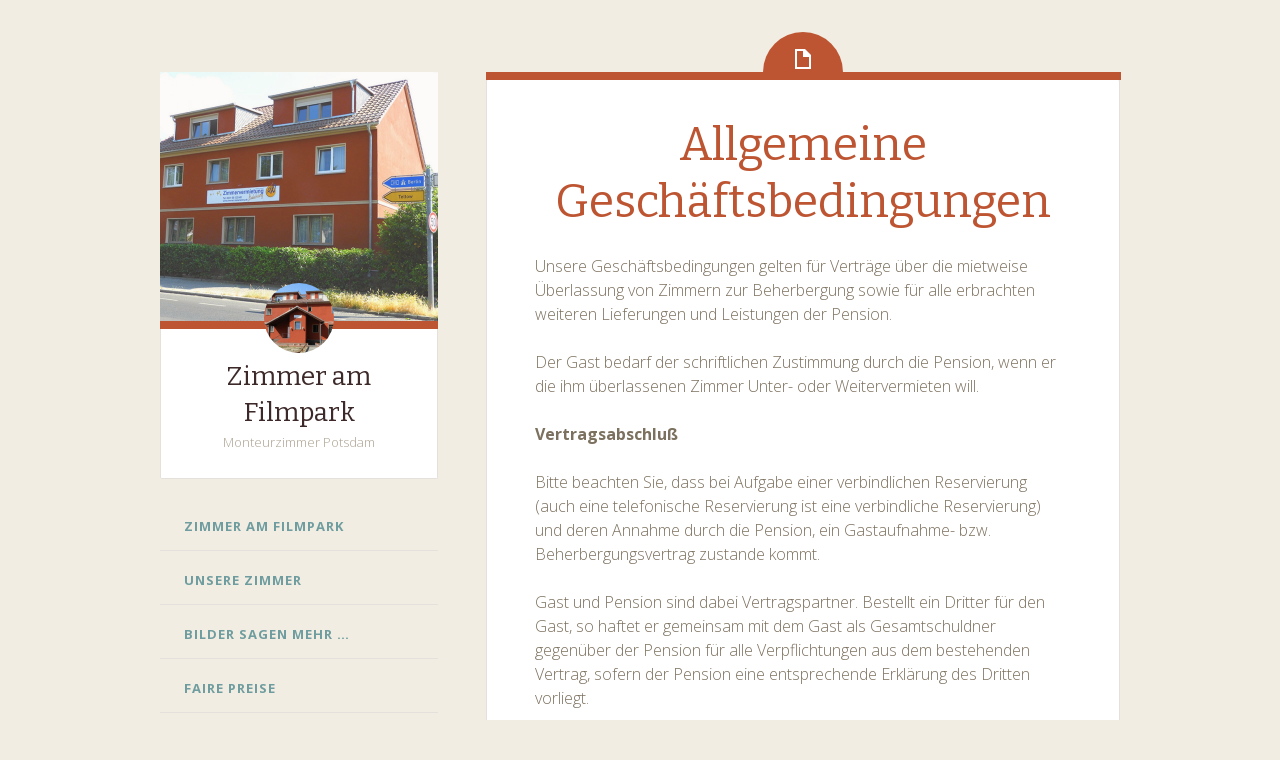

--- FILE ---
content_type: text/html; charset=UTF-8
request_url: https://www.zimmer-am-filmpark.de/impressum/allgemeine-geschaeftsbedingungen/
body_size: 9735
content:
<!DOCTYPE html>
<html lang="de">
<head>
<meta charset="UTF-8">
<meta name="viewport" content="width=device-width, initial-scale=1">
<title>Allgemeine Geschäftsbedingungen - Zimmer am Filmpark</title>
<link rel="profile" href="http://gmpg.org/xfn/11">
<link rel="pingback" href="https://www.zimmer-am-filmpark.de/xmlrpc.php">


<!-- MapPress Easy Google Maps Version:2.89.11 (https://www.mappresspro.com) -->

	  <meta name='robots' content='index, follow, max-image-preview:large, max-snippet:-1, max-video-preview:-1' />

	<!-- This site is optimized with the Yoast SEO plugin v22.4 - https://yoast.com/wordpress/plugins/seo/ -->
	<link rel="canonical" href="https://www.zimmer-am-filmpark.de/impressum/allgemeine-geschaeftsbedingungen/" />
	<meta property="og:locale" content="de_DE" />
	<meta property="og:type" content="article" />
	<meta property="og:title" content="Allgemeine Geschäftsbedingungen - Zimmer am Filmpark" />
	<meta property="og:description" content="Unsere Geschäftsbedingungen gelten für Verträge über die mietweise Überlassung von Zimmern zur Beherbergung sowie für alle erbrachten weiteren Lieferungen und Leistungen der Pension. Der Gast bedarf der schriftlichen Zustimmung durch die Pension, wenn er die ihm überlassenen Zimmer Unter- oder Weitervermieten will. Vertragsabschluß Bitte beachten Sie, dass bei Aufgabe einer verbindlichen Reservierung (auch eine telefonische [&hellip;]" />
	<meta property="og:url" content="https://www.zimmer-am-filmpark.de/impressum/allgemeine-geschaeftsbedingungen/" />
	<meta property="og:site_name" content="Zimmer am Filmpark" />
	<meta name="twitter:card" content="summary_large_image" />
	<meta name="twitter:label1" content="Geschätzte Lesezeit" />
	<meta name="twitter:data1" content="3 Minuten" />
	<script type="application/ld+json" class="yoast-schema-graph">{"@context":"https://schema.org","@graph":[{"@type":"WebPage","@id":"https://www.zimmer-am-filmpark.de/impressum/allgemeine-geschaeftsbedingungen/","url":"https://www.zimmer-am-filmpark.de/impressum/allgemeine-geschaeftsbedingungen/","name":"Allgemeine Geschäftsbedingungen - Zimmer am Filmpark","isPartOf":{"@id":"https://www.zimmer-am-filmpark.de/#website"},"datePublished":"2015-04-14T12:47:57+00:00","dateModified":"2015-04-14T12:47:57+00:00","breadcrumb":{"@id":"https://www.zimmer-am-filmpark.de/impressum/allgemeine-geschaeftsbedingungen/#breadcrumb"},"inLanguage":"de","potentialAction":[{"@type":"ReadAction","target":["https://www.zimmer-am-filmpark.de/impressum/allgemeine-geschaeftsbedingungen/"]}]},{"@type":"BreadcrumbList","@id":"https://www.zimmer-am-filmpark.de/impressum/allgemeine-geschaeftsbedingungen/#breadcrumb","itemListElement":[{"@type":"ListItem","position":1,"name":"Home","item":"https://www.zimmer-am-filmpark.de/"},{"@type":"ListItem","position":2,"name":"Impressum","item":"https://www.zimmer-am-filmpark.de/impressum/"},{"@type":"ListItem","position":3,"name":"Allgemeine Geschäftsbedingungen"}]},{"@type":"WebSite","@id":"https://www.zimmer-am-filmpark.de/#website","url":"https://www.zimmer-am-filmpark.de/","name":"Zimmer am Filmpark","description":"Monteurzimmer Potsdam","potentialAction":[{"@type":"SearchAction","target":{"@type":"EntryPoint","urlTemplate":"https://www.zimmer-am-filmpark.de/?s={search_term_string}"},"query-input":"required name=search_term_string"}],"inLanguage":"de"}]}</script>
	<!-- / Yoast SEO plugin. -->


<link rel="alternate" type="application/rss+xml" title="Zimmer am Filmpark &raquo; Feed" href="https://www.zimmer-am-filmpark.de/feed/" />
<script type="text/javascript">
/* <![CDATA[ */
window._wpemojiSettings = {"baseUrl":"https:\/\/s.w.org\/images\/core\/emoji\/15.0.3\/72x72\/","ext":".png","svgUrl":"https:\/\/s.w.org\/images\/core\/emoji\/15.0.3\/svg\/","svgExt":".svg","source":{"concatemoji":"https:\/\/www.zimmer-am-filmpark.de\/wp-includes\/js\/wp-emoji-release.min.js?ver=6.5.7"}};
/*! This file is auto-generated */
!function(i,n){var o,s,e;function c(e){try{var t={supportTests:e,timestamp:(new Date).valueOf()};sessionStorage.setItem(o,JSON.stringify(t))}catch(e){}}function p(e,t,n){e.clearRect(0,0,e.canvas.width,e.canvas.height),e.fillText(t,0,0);var t=new Uint32Array(e.getImageData(0,0,e.canvas.width,e.canvas.height).data),r=(e.clearRect(0,0,e.canvas.width,e.canvas.height),e.fillText(n,0,0),new Uint32Array(e.getImageData(0,0,e.canvas.width,e.canvas.height).data));return t.every(function(e,t){return e===r[t]})}function u(e,t,n){switch(t){case"flag":return n(e,"\ud83c\udff3\ufe0f\u200d\u26a7\ufe0f","\ud83c\udff3\ufe0f\u200b\u26a7\ufe0f")?!1:!n(e,"\ud83c\uddfa\ud83c\uddf3","\ud83c\uddfa\u200b\ud83c\uddf3")&&!n(e,"\ud83c\udff4\udb40\udc67\udb40\udc62\udb40\udc65\udb40\udc6e\udb40\udc67\udb40\udc7f","\ud83c\udff4\u200b\udb40\udc67\u200b\udb40\udc62\u200b\udb40\udc65\u200b\udb40\udc6e\u200b\udb40\udc67\u200b\udb40\udc7f");case"emoji":return!n(e,"\ud83d\udc26\u200d\u2b1b","\ud83d\udc26\u200b\u2b1b")}return!1}function f(e,t,n){var r="undefined"!=typeof WorkerGlobalScope&&self instanceof WorkerGlobalScope?new OffscreenCanvas(300,150):i.createElement("canvas"),a=r.getContext("2d",{willReadFrequently:!0}),o=(a.textBaseline="top",a.font="600 32px Arial",{});return e.forEach(function(e){o[e]=t(a,e,n)}),o}function t(e){var t=i.createElement("script");t.src=e,t.defer=!0,i.head.appendChild(t)}"undefined"!=typeof Promise&&(o="wpEmojiSettingsSupports",s=["flag","emoji"],n.supports={everything:!0,everythingExceptFlag:!0},e=new Promise(function(e){i.addEventListener("DOMContentLoaded",e,{once:!0})}),new Promise(function(t){var n=function(){try{var e=JSON.parse(sessionStorage.getItem(o));if("object"==typeof e&&"number"==typeof e.timestamp&&(new Date).valueOf()<e.timestamp+604800&&"object"==typeof e.supportTests)return e.supportTests}catch(e){}return null}();if(!n){if("undefined"!=typeof Worker&&"undefined"!=typeof OffscreenCanvas&&"undefined"!=typeof URL&&URL.createObjectURL&&"undefined"!=typeof Blob)try{var e="postMessage("+f.toString()+"("+[JSON.stringify(s),u.toString(),p.toString()].join(",")+"));",r=new Blob([e],{type:"text/javascript"}),a=new Worker(URL.createObjectURL(r),{name:"wpTestEmojiSupports"});return void(a.onmessage=function(e){c(n=e.data),a.terminate(),t(n)})}catch(e){}c(n=f(s,u,p))}t(n)}).then(function(e){for(var t in e)n.supports[t]=e[t],n.supports.everything=n.supports.everything&&n.supports[t],"flag"!==t&&(n.supports.everythingExceptFlag=n.supports.everythingExceptFlag&&n.supports[t]);n.supports.everythingExceptFlag=n.supports.everythingExceptFlag&&!n.supports.flag,n.DOMReady=!1,n.readyCallback=function(){n.DOMReady=!0}}).then(function(){return e}).then(function(){var e;n.supports.everything||(n.readyCallback(),(e=n.source||{}).concatemoji?t(e.concatemoji):e.wpemoji&&e.twemoji&&(t(e.twemoji),t(e.wpemoji)))}))}((window,document),window._wpemojiSettings);
/* ]]> */
</script>
<link rel='stylesheet' id='twb-open-sans-css' href='https://www.zimmer-am-filmpark.de/wp-content/uploads/fonts/a0836a10dcd59be781fc406e184a2f31/font.css?v=1689143714' type='text/css' media='all' />
<link rel='stylesheet' id='twbbwg-global-css' href='https://www.zimmer-am-filmpark.de/wp-content/plugins/photo-gallery/booster/assets/css/global.css?ver=1.0.0' type='text/css' media='all' />
<style id='wp-emoji-styles-inline-css' type='text/css'>

	img.wp-smiley, img.emoji {
		display: inline !important;
		border: none !important;
		box-shadow: none !important;
		height: 1em !important;
		width: 1em !important;
		margin: 0 0.07em !important;
		vertical-align: -0.1em !important;
		background: none !important;
		padding: 0 !important;
	}
</style>
<link rel='stylesheet' id='wp-block-library-css' href='https://www.zimmer-am-filmpark.de/wp-includes/css/dist/block-library/style.min.css?ver=6.5.7' type='text/css' media='all' />
<link rel='stylesheet' id='mappress-leaflet-css' href='https://www.zimmer-am-filmpark.de/wp-content/plugins/mappress-google-maps-for-wordpress/lib/leaflet/leaflet.css?ver=1.7.1' type='text/css' media='all' />
<link rel='stylesheet' id='mappress-css' href='https://www.zimmer-am-filmpark.de/wp-content/plugins/mappress-google-maps-for-wordpress/css/mappress.css?ver=2.89.11' type='text/css' media='all' />
<style id='classic-theme-styles-inline-css' type='text/css'>
/*! This file is auto-generated */
.wp-block-button__link{color:#fff;background-color:#32373c;border-radius:9999px;box-shadow:none;text-decoration:none;padding:calc(.667em + 2px) calc(1.333em + 2px);font-size:1.125em}.wp-block-file__button{background:#32373c;color:#fff;text-decoration:none}
</style>
<style id='global-styles-inline-css' type='text/css'>
body{--wp--preset--color--black: #000000;--wp--preset--color--cyan-bluish-gray: #abb8c3;--wp--preset--color--white: #ffffff;--wp--preset--color--pale-pink: #f78da7;--wp--preset--color--vivid-red: #cf2e2e;--wp--preset--color--luminous-vivid-orange: #ff6900;--wp--preset--color--luminous-vivid-amber: #fcb900;--wp--preset--color--light-green-cyan: #7bdcb5;--wp--preset--color--vivid-green-cyan: #00d084;--wp--preset--color--pale-cyan-blue: #8ed1fc;--wp--preset--color--vivid-cyan-blue: #0693e3;--wp--preset--color--vivid-purple: #9b51e0;--wp--preset--gradient--vivid-cyan-blue-to-vivid-purple: linear-gradient(135deg,rgba(6,147,227,1) 0%,rgb(155,81,224) 100%);--wp--preset--gradient--light-green-cyan-to-vivid-green-cyan: linear-gradient(135deg,rgb(122,220,180) 0%,rgb(0,208,130) 100%);--wp--preset--gradient--luminous-vivid-amber-to-luminous-vivid-orange: linear-gradient(135deg,rgba(252,185,0,1) 0%,rgba(255,105,0,1) 100%);--wp--preset--gradient--luminous-vivid-orange-to-vivid-red: linear-gradient(135deg,rgba(255,105,0,1) 0%,rgb(207,46,46) 100%);--wp--preset--gradient--very-light-gray-to-cyan-bluish-gray: linear-gradient(135deg,rgb(238,238,238) 0%,rgb(169,184,195) 100%);--wp--preset--gradient--cool-to-warm-spectrum: linear-gradient(135deg,rgb(74,234,220) 0%,rgb(151,120,209) 20%,rgb(207,42,186) 40%,rgb(238,44,130) 60%,rgb(251,105,98) 80%,rgb(254,248,76) 100%);--wp--preset--gradient--blush-light-purple: linear-gradient(135deg,rgb(255,206,236) 0%,rgb(152,150,240) 100%);--wp--preset--gradient--blush-bordeaux: linear-gradient(135deg,rgb(254,205,165) 0%,rgb(254,45,45) 50%,rgb(107,0,62) 100%);--wp--preset--gradient--luminous-dusk: linear-gradient(135deg,rgb(255,203,112) 0%,rgb(199,81,192) 50%,rgb(65,88,208) 100%);--wp--preset--gradient--pale-ocean: linear-gradient(135deg,rgb(255,245,203) 0%,rgb(182,227,212) 50%,rgb(51,167,181) 100%);--wp--preset--gradient--electric-grass: linear-gradient(135deg,rgb(202,248,128) 0%,rgb(113,206,126) 100%);--wp--preset--gradient--midnight: linear-gradient(135deg,rgb(2,3,129) 0%,rgb(40,116,252) 100%);--wp--preset--font-size--small: 13px;--wp--preset--font-size--medium: 20px;--wp--preset--font-size--large: 36px;--wp--preset--font-size--x-large: 42px;--wp--preset--spacing--20: 0.44rem;--wp--preset--spacing--30: 0.67rem;--wp--preset--spacing--40: 1rem;--wp--preset--spacing--50: 1.5rem;--wp--preset--spacing--60: 2.25rem;--wp--preset--spacing--70: 3.38rem;--wp--preset--spacing--80: 5.06rem;--wp--preset--shadow--natural: 6px 6px 9px rgba(0, 0, 0, 0.2);--wp--preset--shadow--deep: 12px 12px 50px rgba(0, 0, 0, 0.4);--wp--preset--shadow--sharp: 6px 6px 0px rgba(0, 0, 0, 0.2);--wp--preset--shadow--outlined: 6px 6px 0px -3px rgba(255, 255, 255, 1), 6px 6px rgba(0, 0, 0, 1);--wp--preset--shadow--crisp: 6px 6px 0px rgba(0, 0, 0, 1);}:where(.is-layout-flex){gap: 0.5em;}:where(.is-layout-grid){gap: 0.5em;}body .is-layout-flex{display: flex;}body .is-layout-flex{flex-wrap: wrap;align-items: center;}body .is-layout-flex > *{margin: 0;}body .is-layout-grid{display: grid;}body .is-layout-grid > *{margin: 0;}:where(.wp-block-columns.is-layout-flex){gap: 2em;}:where(.wp-block-columns.is-layout-grid){gap: 2em;}:where(.wp-block-post-template.is-layout-flex){gap: 1.25em;}:where(.wp-block-post-template.is-layout-grid){gap: 1.25em;}.has-black-color{color: var(--wp--preset--color--black) !important;}.has-cyan-bluish-gray-color{color: var(--wp--preset--color--cyan-bluish-gray) !important;}.has-white-color{color: var(--wp--preset--color--white) !important;}.has-pale-pink-color{color: var(--wp--preset--color--pale-pink) !important;}.has-vivid-red-color{color: var(--wp--preset--color--vivid-red) !important;}.has-luminous-vivid-orange-color{color: var(--wp--preset--color--luminous-vivid-orange) !important;}.has-luminous-vivid-amber-color{color: var(--wp--preset--color--luminous-vivid-amber) !important;}.has-light-green-cyan-color{color: var(--wp--preset--color--light-green-cyan) !important;}.has-vivid-green-cyan-color{color: var(--wp--preset--color--vivid-green-cyan) !important;}.has-pale-cyan-blue-color{color: var(--wp--preset--color--pale-cyan-blue) !important;}.has-vivid-cyan-blue-color{color: var(--wp--preset--color--vivid-cyan-blue) !important;}.has-vivid-purple-color{color: var(--wp--preset--color--vivid-purple) !important;}.has-black-background-color{background-color: var(--wp--preset--color--black) !important;}.has-cyan-bluish-gray-background-color{background-color: var(--wp--preset--color--cyan-bluish-gray) !important;}.has-white-background-color{background-color: var(--wp--preset--color--white) !important;}.has-pale-pink-background-color{background-color: var(--wp--preset--color--pale-pink) !important;}.has-vivid-red-background-color{background-color: var(--wp--preset--color--vivid-red) !important;}.has-luminous-vivid-orange-background-color{background-color: var(--wp--preset--color--luminous-vivid-orange) !important;}.has-luminous-vivid-amber-background-color{background-color: var(--wp--preset--color--luminous-vivid-amber) !important;}.has-light-green-cyan-background-color{background-color: var(--wp--preset--color--light-green-cyan) !important;}.has-vivid-green-cyan-background-color{background-color: var(--wp--preset--color--vivid-green-cyan) !important;}.has-pale-cyan-blue-background-color{background-color: var(--wp--preset--color--pale-cyan-blue) !important;}.has-vivid-cyan-blue-background-color{background-color: var(--wp--preset--color--vivid-cyan-blue) !important;}.has-vivid-purple-background-color{background-color: var(--wp--preset--color--vivid-purple) !important;}.has-black-border-color{border-color: var(--wp--preset--color--black) !important;}.has-cyan-bluish-gray-border-color{border-color: var(--wp--preset--color--cyan-bluish-gray) !important;}.has-white-border-color{border-color: var(--wp--preset--color--white) !important;}.has-pale-pink-border-color{border-color: var(--wp--preset--color--pale-pink) !important;}.has-vivid-red-border-color{border-color: var(--wp--preset--color--vivid-red) !important;}.has-luminous-vivid-orange-border-color{border-color: var(--wp--preset--color--luminous-vivid-orange) !important;}.has-luminous-vivid-amber-border-color{border-color: var(--wp--preset--color--luminous-vivid-amber) !important;}.has-light-green-cyan-border-color{border-color: var(--wp--preset--color--light-green-cyan) !important;}.has-vivid-green-cyan-border-color{border-color: var(--wp--preset--color--vivid-green-cyan) !important;}.has-pale-cyan-blue-border-color{border-color: var(--wp--preset--color--pale-cyan-blue) !important;}.has-vivid-cyan-blue-border-color{border-color: var(--wp--preset--color--vivid-cyan-blue) !important;}.has-vivid-purple-border-color{border-color: var(--wp--preset--color--vivid-purple) !important;}.has-vivid-cyan-blue-to-vivid-purple-gradient-background{background: var(--wp--preset--gradient--vivid-cyan-blue-to-vivid-purple) !important;}.has-light-green-cyan-to-vivid-green-cyan-gradient-background{background: var(--wp--preset--gradient--light-green-cyan-to-vivid-green-cyan) !important;}.has-luminous-vivid-amber-to-luminous-vivid-orange-gradient-background{background: var(--wp--preset--gradient--luminous-vivid-amber-to-luminous-vivid-orange) !important;}.has-luminous-vivid-orange-to-vivid-red-gradient-background{background: var(--wp--preset--gradient--luminous-vivid-orange-to-vivid-red) !important;}.has-very-light-gray-to-cyan-bluish-gray-gradient-background{background: var(--wp--preset--gradient--very-light-gray-to-cyan-bluish-gray) !important;}.has-cool-to-warm-spectrum-gradient-background{background: var(--wp--preset--gradient--cool-to-warm-spectrum) !important;}.has-blush-light-purple-gradient-background{background: var(--wp--preset--gradient--blush-light-purple) !important;}.has-blush-bordeaux-gradient-background{background: var(--wp--preset--gradient--blush-bordeaux) !important;}.has-luminous-dusk-gradient-background{background: var(--wp--preset--gradient--luminous-dusk) !important;}.has-pale-ocean-gradient-background{background: var(--wp--preset--gradient--pale-ocean) !important;}.has-electric-grass-gradient-background{background: var(--wp--preset--gradient--electric-grass) !important;}.has-midnight-gradient-background{background: var(--wp--preset--gradient--midnight) !important;}.has-small-font-size{font-size: var(--wp--preset--font-size--small) !important;}.has-medium-font-size{font-size: var(--wp--preset--font-size--medium) !important;}.has-large-font-size{font-size: var(--wp--preset--font-size--large) !important;}.has-x-large-font-size{font-size: var(--wp--preset--font-size--x-large) !important;}
.wp-block-navigation a:where(:not(.wp-element-button)){color: inherit;}
:where(.wp-block-post-template.is-layout-flex){gap: 1.25em;}:where(.wp-block-post-template.is-layout-grid){gap: 1.25em;}
:where(.wp-block-columns.is-layout-flex){gap: 2em;}:where(.wp-block-columns.is-layout-grid){gap: 2em;}
.wp-block-pullquote{font-size: 1.5em;line-height: 1.6;}
</style>
<link rel='stylesheet' id='contact-form-7-css' href='https://www.zimmer-am-filmpark.de/wp-content/plugins/contact-form-7/includes/css/styles.css?ver=5.9.3' type='text/css' media='all' />
<link rel='stylesheet' id='bwg_fonts-css' href='https://www.zimmer-am-filmpark.de/wp-content/plugins/photo-gallery/css/bwg-fonts/fonts.css?ver=0.0.1' type='text/css' media='all' />
<link rel='stylesheet' id='sumoselect-css' href='https://www.zimmer-am-filmpark.de/wp-content/plugins/photo-gallery/css/sumoselect.min.css?ver=3.4.6' type='text/css' media='all' />
<link rel='stylesheet' id='mCustomScrollbar-css' href='https://www.zimmer-am-filmpark.de/wp-content/plugins/photo-gallery/css/jquery.mCustomScrollbar.min.css?ver=3.1.5' type='text/css' media='all' />
<link rel='stylesheet' id='bwg_googlefonts-css' href='https://www.zimmer-am-filmpark.de/wp-content/uploads/fonts/1842e47c4cd9b4ad756ba48ea0796264/font.css?v=1661854625' type='text/css' media='all' />
<link rel='stylesheet' id='bwg_frontend-css' href='https://www.zimmer-am-filmpark.de/wp-content/plugins/photo-gallery/css/styles.min.css?ver=1.8.22' type='text/css' media='all' />
<link rel='stylesheet' id='wp-lightbox-2.min.css-css' href='https://www.zimmer-am-filmpark.de/wp-content/plugins/wp-lightbox-2/styles/lightbox.min.css?ver=1.3.4' type='text/css' media='all' />
<link rel='stylesheet' id='fictive-style-css' href='https://www.zimmer-am-filmpark.de/wp-content/themes/fictive/style.css?ver=6.5.7' type='text/css' media='all' />
<link rel='stylesheet' id='fictive-open-sans-css' href='https://www.zimmer-am-filmpark.de/wp-content/uploads/fonts/53f37b8b47c298bb0e33781d557f07e3/font.css?v=1689143810' type='text/css' media='all' />
<link rel='stylesheet' id='fictive-bitter-css' href='https://www.zimmer-am-filmpark.de/wp-content/uploads/fonts/e627e3ca620a6f4f901085accd049fff/font.css?v=1689143811' type='text/css' media='all' />
<link rel='stylesheet' id='genericons-css' href='https://www.zimmer-am-filmpark.de/wp-content/themes/fictive/genericons/genericons.css?ver=6.5.7' type='text/css' media='all' />
<script type="text/javascript" src="https://www.zimmer-am-filmpark.de/wp-includes/js/jquery/jquery.min.js?ver=3.7.1" id="jquery-core-js"></script>
<script type="text/javascript" src="https://www.zimmer-am-filmpark.de/wp-includes/js/jquery/jquery-migrate.min.js?ver=3.4.1" id="jquery-migrate-js"></script>
<script type="text/javascript" src="https://www.zimmer-am-filmpark.de/wp-content/plugins/photo-gallery/booster/assets/js/circle-progress.js?ver=1.2.2" id="twbbwg-circle-js"></script>
<script type="text/javascript" id="twbbwg-global-js-extra">
/* <![CDATA[ */
var twb = {"nonce":"c6bb9e89be","ajax_url":"https:\/\/www.zimmer-am-filmpark.de\/wp-admin\/admin-ajax.php","plugin_url":"https:\/\/www.zimmer-am-filmpark.de\/wp-content\/plugins\/photo-gallery\/booster","href":"https:\/\/www.zimmer-am-filmpark.de\/wp-admin\/admin.php?page=twbbwg_photo-gallery"};
var twb = {"nonce":"c6bb9e89be","ajax_url":"https:\/\/www.zimmer-am-filmpark.de\/wp-admin\/admin-ajax.php","plugin_url":"https:\/\/www.zimmer-am-filmpark.de\/wp-content\/plugins\/photo-gallery\/booster","href":"https:\/\/www.zimmer-am-filmpark.de\/wp-admin\/admin.php?page=twbbwg_photo-gallery"};
/* ]]> */
</script>
<script type="text/javascript" src="https://www.zimmer-am-filmpark.de/wp-content/plugins/photo-gallery/booster/assets/js/global.js?ver=1.0.0" id="twbbwg-global-js"></script>
<script type="text/javascript" src="https://www.zimmer-am-filmpark.de/wp-content/plugins/photo-gallery/js/jquery.sumoselect.min.js?ver=3.4.6" id="sumoselect-js"></script>
<script type="text/javascript" src="https://www.zimmer-am-filmpark.de/wp-content/plugins/photo-gallery/js/tocca.min.js?ver=2.0.9" id="bwg_mobile-js"></script>
<script type="text/javascript" src="https://www.zimmer-am-filmpark.de/wp-content/plugins/photo-gallery/js/jquery.mCustomScrollbar.concat.min.js?ver=3.1.5" id="mCustomScrollbar-js"></script>
<script type="text/javascript" src="https://www.zimmer-am-filmpark.de/wp-content/plugins/photo-gallery/js/jquery.fullscreen.min.js?ver=0.6.0" id="jquery-fullscreen-js"></script>
<script type="text/javascript" id="bwg_frontend-js-extra">
/* <![CDATA[ */
var bwg_objectsL10n = {"bwg_field_required":"Feld ist erforderlich.","bwg_mail_validation":"Dies ist keine g\u00fcltige E-Mail-Adresse.","bwg_search_result":"Es gibt keine Bilder, die deiner Suche entsprechen.","bwg_select_tag":"Select Tag","bwg_order_by":"Order By","bwg_search":"Suchen","bwg_show_ecommerce":"Show Ecommerce","bwg_hide_ecommerce":"Hide Ecommerce","bwg_show_comments":"Kommentare anzeigen","bwg_hide_comments":"Kommentare ausblenden ","bwg_restore":"Wiederherstellen","bwg_maximize":"Maximieren","bwg_fullscreen":"Vollbild","bwg_exit_fullscreen":"Vollbild verlassen","bwg_search_tag":"SEARCH...","bwg_tag_no_match":"No tags found","bwg_all_tags_selected":"All tags selected","bwg_tags_selected":"tags selected","play":"Abspielen","pause":"Pause","is_pro":"","bwg_play":"Abspielen","bwg_pause":"Pause","bwg_hide_info":"Info ausblenden","bwg_show_info":"Info anzeigen","bwg_hide_rating":"Hide rating","bwg_show_rating":"Show rating","ok":"Ok","cancel":"Cancel","select_all":"Select all","lazy_load":"0","lazy_loader":"https:\/\/www.zimmer-am-filmpark.de\/wp-content\/plugins\/photo-gallery\/images\/ajax_loader.png","front_ajax":"0","bwg_tag_see_all":"see all tags","bwg_tag_see_less":"see less tags"};
/* ]]> */
</script>
<script type="text/javascript" src="https://www.zimmer-am-filmpark.de/wp-content/plugins/photo-gallery/js/scripts.min.js?ver=1.8.22" id="bwg_frontend-js"></script>
<link rel="https://api.w.org/" href="https://www.zimmer-am-filmpark.de/wp-json/" /><link rel="alternate" type="application/json" href="https://www.zimmer-am-filmpark.de/wp-json/wp/v2/pages/85" /><link rel="EditURI" type="application/rsd+xml" title="RSD" href="https://www.zimmer-am-filmpark.de/xmlrpc.php?rsd" />
<meta name="generator" content="WordPress 6.5.7" />
<link rel='shortlink' href='https://www.zimmer-am-filmpark.de/?p=85' />
<link rel="alternate" type="application/json+oembed" href="https://www.zimmer-am-filmpark.de/wp-json/oembed/1.0/embed?url=https%3A%2F%2Fwww.zimmer-am-filmpark.de%2Fimpressum%2Fallgemeine-geschaeftsbedingungen%2F" />
<link rel="alternate" type="text/xml+oembed" href="https://www.zimmer-am-filmpark.de/wp-json/oembed/1.0/embed?url=https%3A%2F%2Fwww.zimmer-am-filmpark.de%2Fimpressum%2Fallgemeine-geschaeftsbedingungen%2F&#038;format=xml" />
		<style type="text/css" id="fictive-sidebar">
			@media only screen and ( min-width: 1120px ) {
				.site-header {
					position: fixed;
				}
			}
		</style>
		<style type="text/css">
			.site-title a {
			color: #3d2929;
		}
		</style>
	<style type="text/css" id="custom-background-css">
body.custom-background { background-color: #f2ede3; }
</style>
	<link rel="icon" href="https://www.zimmer-am-filmpark.de/wp-content/uploads/2023/08/cropped-monteurzimmer-potsdam-32x32.png" sizes="32x32" />
<link rel="icon" href="https://www.zimmer-am-filmpark.de/wp-content/uploads/2023/08/cropped-monteurzimmer-potsdam-192x192.png" sizes="192x192" />
<link rel="apple-touch-icon" href="https://www.zimmer-am-filmpark.de/wp-content/uploads/2023/08/cropped-monteurzimmer-potsdam-180x180.png" />
<meta name="msapplication-TileImage" content="https://www.zimmer-am-filmpark.de/wp-content/uploads/2023/08/cropped-monteurzimmer-potsdam-270x270.png" />
</head>

<body class="page-template-default page page-id-85 page-child parent-pageid-76 custom-background has-header-image">
<div id="page" class="hfeed site">

	<header id="masthead" class="site-header" role="banner">
				<a href="https://www.zimmer-am-filmpark.de/" rel="home">
			<img src="https://www.zimmer-am-filmpark.de/wp-content/uploads/2023/08/cropped-monteurzimmer-potsdam-strassenansicht.jpg" width="1112" height="1000" alt="" class="header-image">
		</a>
				<div class="site-branding">
							<div class="header-avatar">
					<a href="https://www.zimmer-am-filmpark.de/" rel="home">
						<img src="https://secure.gravatar.com/avatar/5acf77a2a55ec4c967f60dc4cee7a5d4/?s=140&#038;d=mm" width="70" height="70" alt="">
					</a>
				</div>
						<h1 class="site-title"><a href="https://www.zimmer-am-filmpark.de/" rel="home">Zimmer am Filmpark</a></h1>
			<h2 class="site-description">Monteurzimmer Potsdam</h2>
					</div>

		<div class="menu-toggles clear">
							<h1 id="menu-toggle" class="menu-toggle"><span class="screen-reader-text">Menu</span></h1>
										<h1 id="widgets-toggle" class="menu-toggle"><span class="screen-reader-text">Widgets</span></h1>
						<h1 id="search-toggle" class="menu-toggle"><span class="screen-reader-text">Search</span></h1>
		</div>

		<nav id="site-navigation" class="main-navigation" role="navigation">
			<a class="skip-link screen-reader-text" href="#content">Skip to content</a>
							<div class="menu-nav1-container"><ul id="menu-nav1" class="menu"><li id="menu-item-14" class="menu-item menu-item-type-post_type menu-item-object-page menu-item-home menu-item-14"><a title="Monteurzimmer Potsdam" href="https://www.zimmer-am-filmpark.de/">Zimmer am Filmpark</a></li>
<li id="menu-item-44" class="menu-item menu-item-type-post_type menu-item-object-page menu-item-44"><a href="https://www.zimmer-am-filmpark.de/unsere-zimmer/">Unsere Zimmer</a></li>
<li id="menu-item-58" class="menu-item menu-item-type-post_type menu-item-object-page menu-item-58"><a href="https://www.zimmer-am-filmpark.de/bilder-sagen-mehr/">Bilder sagen mehr …</a></li>
<li id="menu-item-71" class="menu-item menu-item-type-post_type menu-item-object-page menu-item-71"><a href="https://www.zimmer-am-filmpark.de/faire-preise/">Faire Preise</a></li>
<li id="menu-item-96" class="menu-item menu-item-type-post_type menu-item-object-page menu-item-96"><a href="https://www.zimmer-am-filmpark.de/buchungsanfrage-2/">Buchungsanfrage</a></li>
<li id="menu-item-187" class="menu-item menu-item-type-post_type menu-item-object-page menu-item-187"><a href="https://www.zimmer-am-filmpark.de/presse/">Presse</a></li>
<li id="menu-item-43" class="menu-item menu-item-type-post_type menu-item-object-page menu-item-43"><a href="https://www.zimmer-am-filmpark.de/potsdam-babelsberg/">Potsdam &#038; Babelsberg</a></li>
<li id="menu-item-18" class="menu-item menu-item-type-post_type menu-item-object-page menu-item-18"><a href="https://www.zimmer-am-filmpark.de/anfahrt/">Anfahrt</a></li>
<li id="menu-item-78" class="menu-item menu-item-type-post_type menu-item-object-page menu-item-78"><a href="https://www.zimmer-am-filmpark.de/kontakt/">Kontakt</a></li>
</ul></div>					</nav><!-- #site-navigation -->

			<div id="secondary" class="widget-area" role="complementary">
		<aside id="search-2" class="widget widget_search"><form role="search" method="get" class="search-form" action="https://www.zimmer-am-filmpark.de/">
				<label>
					<span class="screen-reader-text">Suche nach:</span>
					<input type="search" class="search-field" placeholder="Suchen …" value="" name="s" />
				</label>
				<input type="submit" class="search-submit" value="Suchen" />
			</form></aside><aside id="nav_menu-3" class="widget widget_nav_menu"><div class="menu-footermenu-container"><ul id="menu-footermenu" class="menu"><li id="menu-item-99" class="menu-item menu-item-type-post_type menu-item-object-page current-page-ancestor current-page-parent menu-item-99"><a href="https://www.zimmer-am-filmpark.de/impressum/">Impressum</a></li>
<li id="menu-item-101" class="menu-item menu-item-type-post_type menu-item-object-page menu-item-101"><a href="https://www.zimmer-am-filmpark.de/impressum/datenschutzerklaerung/">Datenschutzerklärung</a></li>
<li id="menu-item-100" class="menu-item menu-item-type-post_type menu-item-object-page current-menu-item page_item page-item-85 current_page_item menu-item-100"><a href="https://www.zimmer-am-filmpark.de/impressum/allgemeine-geschaeftsbedingungen/" aria-current="page">Allgemeine Geschäftsbedingungen</a></li>
</ul></div></aside>	</div><!-- #secondary -->

		<div id="site-search" class="header-search">
			<form role="search" method="get" class="search-form" action="https://www.zimmer-am-filmpark.de/">
				<label>
					<span class="screen-reader-text">Suche nach:</span>
					<input type="search" class="search-field" placeholder="Suchen …" value="" name="s" />
				</label>
				<input type="submit" class="search-submit" value="Suchen" />
			</form>		</div>
	</header><!-- #masthead -->

	<div id="content" class="site-content">

	<div id="primary" class="content-area">
		<main id="main" class="site-main" role="main">

			
				
<div class="hentry-wrapper">
		<article id="post-85" class="post-85 page type-page status-publish hentry">
		<header class="entry-header">
			<h1 class="entry-title">Allgemeine Geschäftsbedingungen</h1>
		</header><!-- .entry-header -->

		<div class="entry-content">
			<div>
<div>
<p>Unsere Geschäftsbedingungen gelten für Verträge über die mietweise Überlassung von Zimmern zur Beherbergung sowie für alle erbrachten weiteren Lieferungen und Leistungen der Pension.</p>
<p class="klein80">Der Gast bedarf der schriftlichen Zustimmung durch die Pension, wenn er die ihm überlassenen Zimmer Unter- oder Weitervermieten will.</p>
<p class="klein80"><strong>Vertragsabschluß</strong></p>
<p class="klein80">Bitte beachten Sie, dass bei Aufgabe einer verbindlichen Reservierung (auch eine telefonische Reservierung ist eine verbindliche Reservierung) und deren Annahme durch die Pension, ein Gastaufnahme- bzw. Beherbergungsvertrag zustande kommt.</p>
<p class="klein80">Gast und Pension sind dabei Vertragspartner. Bestellt ein Dritter für den Gast, so haftet er gemeinsam mit dem Gast als Gesamtschuldner gegenüber der Pension für alle Verpflichtungen aus dem bestehenden Vertrag, sofern der Pension eine entsprechende Erklärung des Dritten vorliegt.</p>
<p class="klein80"><strong>Zimmerbereitstellung</strong></p>
<p class="klein80">Gebuchte Zimmer stehen dem Gast ab 15.00 Uhr des vereinbarten Anreisetages zur Verfügung.<br />
Eine frühere Bereitstellung muss mit dem Pensionsmanagement abgestimmt werden.</p>
<p class="klein80">Gebuchte Zimmer sollten bis 18 Uhr bezogen werden. Geschieht dies nicht, so kann die Pension über die Zimmer anderweitig verfügen, sofern keine spätere Ankunftszeit vereinbart wurde.</p>
<p class="klein80">Anreisen nach 21.00 Uhr werden mit einem Nachtzuschlag von 5,00€ belegt.</p>
<p class="klein80"><strong>Leistung, Preise, Zahlung</strong></p>
<p class="klein80">Die Kosten für Wäsche und Endreinigung sind im Preis enthalten. Zwischenreinigungen sind mit dem Pensionsmanagement zu vereinbaren.</p>
<p class="klein80">Die Pension ist verpflichtet, die vom Gast gebuchten Zimmer bereitzuhalten und die vertraglich vereinbarten Leistungen zu erbringen.</p>
<p class="klein80">Der Gast ist verpflichtet, die vereinbarten Preise für die Bereitstellung der Zimmer und die in Anspruch genommenen Leistungen der Pension gegenüber zu zahlen. Dies gilt auch für vom Gast veranlasste und von der Pension erbrachte Leistungen und Auslagen an Dritte.</p>
<p class="klein80">Bei nachträglichen Änderungen der Anzahl an gebuchten Zimmer bzw. den Leistungen der Pension durch den Gast , können die Preise von der Pension geändert werden.</p>
<p class="klein80">Rechnungen der Pension ohne Fälligkeitsdatum sind innerhalb von 7 Tagen ab Zugang der Rechnung ohne Abzug zahlbar.</p>
<p class="klein80">Die Pension ist berechtigt, bei Abschluss des Vertrags oder danach mit Rücksicht auf die rechtlichen Bestimmungen eine Vorauszahlung zu verlangen. Der Zahlungstermin sowie die Summe der Vorauszahlung können im Termin schriftlich vereinbart werden.</p>
<p>&nbsp;</p>
<p class="klein80"><strong>Stornierung durch den Gast</strong></p>
<p class="klein80">Die Stornierung des Vertrages durch den Gast bedarf der schriftlichen Zustimmung durch die Pension. Erfolgt diese nicht, so ist der vertraglich vereinbarte Preis zu zahlen, auch wenn der Gast die Leistungen nicht in Anspruch nimmt.<br />
Ausnahme: Ein Leistungsverzug durch die Pension.</p>
<p class="klein80">Bei gebuchten und vom Gast nicht in Anspruch genommenen Zimmern hat die Pension die Einnahmen aus anderweitiger Vermietung der Zimmer als auch die eingesparten Aufwendungen anzurechnen.</p>
<p class="klein80"><strong>Stornierungskosten</strong></p>
<table border="0" cellspacing="2" cellpadding="0">
<tbody>
<tr>
<td class="klein80">&#8211; bis 21 Tage vor Anreisetag</td>
<td class="klein80"> = 10%</td>
</tr>
<tr>
<td class="klein80">&#8211; bis 11 Tage vor Anreisetag</td>
<td class="klein80"> = 25%</td>
</tr>
<tr>
<td class="klein80">&#8211; bis 3 Tage vor Anreisetag</td>
<td class="klein80"> = 50%</td>
</tr>
<tr>
<td class="klein80">&#8211; ab 2.Tag vor Anreisetag</td>
<td class="klein80"> = 75%</td>
</tr>
</tbody>
</table>
<p class="klein80">mindestens aber 15,00€ pro Person.</p>
<p class="klein80">Dem Gast steht es frei, den Nachweis zu erbringen, dass der Pension kein oder ein geringerer Schaden entstanden ist als die geforderten Stornierungskosten.</p>
<p class="klein80"><strong>Stornierung durch die Pension</strong></p>
<p class="klein80">Die Pension ist berechtigt, vom Vertrag zurückzutreten, wenn die vereinbarte Vorauszahlung auch nach einer Nachfrist durch den Auftraggeber nicht geleistet wurde.</p>
<p class="klein80">Die Pension ist verpflichtet den Gast über die Stornierung sofort in Kenntnis zu setzen. Der Gast hat kein Recht auf Schadensersatz wenn die Pension aus berechtigtem Anlass den Vertrag storniert.</p>
<p class="klein80">Bei Arrangements gelten die individuell abgesprochenen Bedingungen.</p>
<p class="klein80">Sollte ein Gast gegen alle Regeln im Zimmer, auf den Fluren, Balkonen oder Toiletten rauchen oder seine nachhaltig schwelenden Rauchabfälle in den bereitgestellten Müllbehältern, gelöscht oder ungelöscht, ablagern, so berechnen wir 2 Übernachtungen zusätzlich.</p>
<p class="klein80">
<p class="klein80">Es gilt deutsches Recht.</p>
<p class="klein80">Gerichtsstand und Erfüllungsort ist Potsdam.</p>
</div>
</div>
<p>&nbsp;</p>
					</div><!-- .entry-content -->
		<div class="entry-meta">
					</div>
	</article><!-- #post-## -->
</div>
				
			
		</main><!-- #main -->
	</div><!-- #primary -->


	</div><!-- #content -->

	<footer id="colophon" class="site-footer" role="contentinfo">
		<div class="site-info">
			<a href="http://wordpress.org/">Proudly powered by WordPress</a>
			<span class="sep"> | </span>
			Theme: Fictive by <a href="https://wordpress.com/themes/" rel="designer">WordPress.com</a>.		</div><!-- .site-info -->
	</footer><!-- #colophon -->
</div><!-- #page -->

<script type="text/javascript" src="https://www.zimmer-am-filmpark.de/wp-content/plugins/contact-form-7/includes/swv/js/index.js?ver=5.9.3" id="swv-js"></script>
<script type="text/javascript" id="contact-form-7-js-extra">
/* <![CDATA[ */
var wpcf7 = {"api":{"root":"https:\/\/www.zimmer-am-filmpark.de\/wp-json\/","namespace":"contact-form-7\/v1"}};
/* ]]> */
</script>
<script type="text/javascript" src="https://www.zimmer-am-filmpark.de/wp-content/plugins/contact-form-7/includes/js/index.js?ver=5.9.3" id="contact-form-7-js"></script>
<script type="text/javascript" id="wp-jquery-lightbox-js-extra">
/* <![CDATA[ */
var JQLBSettings = {"fitToScreen":"1","resizeSpeed":"400","displayDownloadLink":"0","navbarOnTop":"1","loopImages":"","resizeCenter":"","marginSize":"0","linkTarget":"","help":"","prevLinkTitle":"previous image","nextLinkTitle":"next image","prevLinkText":"\u00ab Previous","nextLinkText":"Next \u00bb","closeTitle":"close image gallery","image":"Image ","of":" of ","download":"Download","jqlb_overlay_opacity":"80","jqlb_overlay_color":"#000000","jqlb_overlay_close":"1","jqlb_border_width":"10","jqlb_border_color":"#ffffff","jqlb_border_radius":"0","jqlb_image_info_background_transparency":"100","jqlb_image_info_bg_color":"#ffffff","jqlb_image_info_text_color":"#000000","jqlb_image_info_text_fontsize":"10","jqlb_show_text_for_image":"1","jqlb_next_image_title":"next image","jqlb_previous_image_title":"previous image","jqlb_next_button_image":"https:\/\/www.zimmer-am-filmpark.de\/wp-content\/plugins\/wp-lightbox-2\/styles\/images\/next.gif","jqlb_previous_button_image":"https:\/\/www.zimmer-am-filmpark.de\/wp-content\/plugins\/wp-lightbox-2\/styles\/images\/prev.gif","jqlb_maximum_width":"","jqlb_maximum_height":"","jqlb_show_close_button":"1","jqlb_close_image_title":"close image gallery","jqlb_close_image_max_heght":"22","jqlb_image_for_close_lightbox":"https:\/\/www.zimmer-am-filmpark.de\/wp-content\/plugins\/wp-lightbox-2\/styles\/images\/closelabel.gif","jqlb_keyboard_navigation":"1","jqlb_popup_size_fix":"0"};
/* ]]> */
</script>
<script type="text/javascript" src="https://www.zimmer-am-filmpark.de/wp-content/plugins/wp-lightbox-2/js/dist/wp-lightbox-2.min.js?ver=1.3.4.1" id="wp-jquery-lightbox-js"></script>
<script type="text/javascript" src="https://www.zimmer-am-filmpark.de/wp-content/themes/fictive/js/fictive.js?ver=20140403" id="fictive-script-js"></script>
<script type="text/javascript" src="https://www.zimmer-am-filmpark.de/wp-content/themes/fictive/js/skip-link-focus-fix.js?ver=20130115" id="fictive-skip-link-focus-fix-js"></script>

</body>
</html>


--- FILE ---
content_type: text/css
request_url: https://www.zimmer-am-filmpark.de/wp-content/uploads/fonts/1842e47c4cd9b4ad756ba48ea0796264/font.css?v=1661854625
body_size: 324
content:
/*
 * Font file created by Local Google Fonts 0.12
 * Created: Tue, 30 Aug 2022 10:17:02 +0000
 * Handle: bwg_googlefonts
*/

@font-face {
	font-family: 'Ubuntu';
	font-style: normal;
	font-weight: 300;
	font-display: fallback;
	src: url('ubuntu-v20-latin-300.eot?v=1661854622');
	src: local(''),
		url('ubuntu-v20-latin-300.eot?v=1661854622?#iefix') format('embedded-opentype'),
		url('ubuntu-v20-latin-300.woff2?v=1661854622') format('woff2'),
		url('ubuntu-v20-latin-300.woff?v=1661854622') format('woff'),
		url('ubuntu-v20-latin-300.ttf?v=1661854622') format('truetype'),
		url('ubuntu-v20-latin-300.svg?v=1661854622#Ubuntu') format('svg');
}

@font-face {
	font-family: 'Ubuntu';
	font-style: italic;
	font-weight: 300;
	font-display: fallback;
	src: url('ubuntu-v20-latin-300italic.eot?v=1661854622');
	src: local(''),
		url('ubuntu-v20-latin-300italic.eot?v=1661854622?#iefix') format('embedded-opentype'),
		url('ubuntu-v20-latin-300italic.woff2?v=1661854622') format('woff2'),
		url('ubuntu-v20-latin-300italic.woff?v=1661854622') format('woff'),
		url('ubuntu-v20-latin-300italic.ttf?v=1661854622') format('truetype'),
		url('ubuntu-v20-latin-300italic.svg?v=1661854622#Ubuntu') format('svg');
}

@font-face {
	font-family: 'Ubuntu';
	font-style: normal;
	font-weight: 400;
	font-display: fallback;
	src: url('ubuntu-v20-latin-regular.eot?v=1661854622');
	src: local(''),
		url('ubuntu-v20-latin-regular.eot?v=1661854622?#iefix') format('embedded-opentype'),
		url('ubuntu-v20-latin-regular.woff2?v=1661854622') format('woff2'),
		url('ubuntu-v20-latin-regular.woff?v=1661854622') format('woff'),
		url('ubuntu-v20-latin-regular.ttf?v=1661854622') format('truetype'),
		url('ubuntu-v20-latin-regular.svg?v=1661854622#Ubuntu') format('svg');
}

@font-face {
	font-family: 'Ubuntu';
	font-style: italic;
	font-weight: 400;
	font-display: fallback;
	src: url('ubuntu-v20-latin-italic.eot?v=1661854622');
	src: local(''),
		url('ubuntu-v20-latin-italic.eot?v=1661854622?#iefix') format('embedded-opentype'),
		url('ubuntu-v20-latin-italic.woff2?v=1661854622') format('woff2'),
		url('ubuntu-v20-latin-italic.woff?v=1661854622') format('woff'),
		url('ubuntu-v20-latin-italic.ttf?v=1661854622') format('truetype'),
		url('ubuntu-v20-latin-italic.svg?v=1661854622#Ubuntu') format('svg');
}

@font-face {
	font-family: 'Ubuntu';
	font-style: normal;
	font-weight: 500;
	font-display: fallback;
	src: url('ubuntu-v20-latin-500.eot?v=1661854622');
	src: local(''),
		url('ubuntu-v20-latin-500.eot?v=1661854622?#iefix') format('embedded-opentype'),
		url('ubuntu-v20-latin-500.woff2?v=1661854622') format('woff2'),
		url('ubuntu-v20-latin-500.woff?v=1661854622') format('woff'),
		url('ubuntu-v20-latin-500.ttf?v=1661854622') format('truetype'),
		url('ubuntu-v20-latin-500.svg?v=1661854622#Ubuntu') format('svg');
}

@font-face {
	font-family: 'Ubuntu';
	font-style: italic;
	font-weight: 500;
	font-display: fallback;
	src: url('ubuntu-v20-latin-500italic.eot?v=1661854622');
	src: local(''),
		url('ubuntu-v20-latin-500italic.eot?v=1661854622?#iefix') format('embedded-opentype'),
		url('ubuntu-v20-latin-500italic.woff2?v=1661854622') format('woff2'),
		url('ubuntu-v20-latin-500italic.woff?v=1661854622') format('woff'),
		url('ubuntu-v20-latin-500italic.ttf?v=1661854622') format('truetype'),
		url('ubuntu-v20-latin-500italic.svg?v=1661854622#Ubuntu') format('svg');
}

@font-face {
	font-family: 'Ubuntu';
	font-style: normal;
	font-weight: 700;
	font-display: fallback;
	src: url('ubuntu-v20-latin-700.eot?v=1661854622');
	src: local(''),
		url('ubuntu-v20-latin-700.eot?v=1661854622?#iefix') format('embedded-opentype'),
		url('ubuntu-v20-latin-700.woff2?v=1661854622') format('woff2'),
		url('ubuntu-v20-latin-700.woff?v=1661854622') format('woff'),
		url('ubuntu-v20-latin-700.ttf?v=1661854622') format('truetype'),
		url('ubuntu-v20-latin-700.svg?v=1661854622#Ubuntu') format('svg');
}

@font-face {
	font-family: 'Ubuntu';
	font-style: italic;
	font-weight: 700;
	font-display: fallback;
	src: url('ubuntu-v20-latin-700italic.eot?v=1661854622');
	src: local(''),
		url('ubuntu-v20-latin-700italic.eot?v=1661854622?#iefix') format('embedded-opentype'),
		url('ubuntu-v20-latin-700italic.woff2?v=1661854622') format('woff2'),
		url('ubuntu-v20-latin-700italic.woff?v=1661854622') format('woff'),
		url('ubuntu-v20-latin-700italic.ttf?v=1661854622') format('truetype'),
		url('ubuntu-v20-latin-700italic.svg?v=1661854622#Ubuntu') format('svg');
}



--- FILE ---
content_type: text/css
request_url: https://www.zimmer-am-filmpark.de/wp-content/uploads/fonts/53f37b8b47c298bb0e33781d557f07e3/font.css?v=1689143810
body_size: 767
content:
/*
 * Font file created by Local Google Fonts 0.21.0
 * Created: Wed, 12 Jul 2023 06:36:48 +0000
 * Handle: fictive-open-sans
 * Original URL: https://fonts.googleapis.com/css?family=Open+Sans%3A300italic%2C400italic%2C700italic%2C400%2C300%2C700
*/

/* cyrillic-ext */
@font-face {
  font-family: 'Open Sans';
  font-style: italic;
  font-weight: 300;
  font-stretch: 100%;
  src: url(https://www.zimmer-am-filmpark.de/wp-content/uploads/fonts/53f37b8b47c298bb0e33781d557f07e3/open-sans-cyrillic-ext-v35-italic-300.woff2?c=1689143808) format('woff2');
  unicode-range: U+0460-052F, U+1C80-1C88, U+20B4, U+2DE0-2DFF, U+A640-A69F, U+FE2E-FE2F;
}
/* cyrillic */
@font-face {
  font-family: 'Open Sans';
  font-style: italic;
  font-weight: 300;
  font-stretch: 100%;
  src: url(https://www.zimmer-am-filmpark.de/wp-content/uploads/fonts/53f37b8b47c298bb0e33781d557f07e3/open-sans-cyrillic-v35-italic-300.woff2?c=1689143808) format('woff2');
  unicode-range: U+0301, U+0400-045F, U+0490-0491, U+04B0-04B1, U+2116;
}
/* greek-ext */
@font-face {
  font-family: 'Open Sans';
  font-style: italic;
  font-weight: 300;
  font-stretch: 100%;
  src: url(https://www.zimmer-am-filmpark.de/wp-content/uploads/fonts/53f37b8b47c298bb0e33781d557f07e3/open-sans-greek-ext-v35-italic-300.woff2?c=1689143808) format('woff2');
  unicode-range: U+1F00-1FFF;
}
/* greek */
@font-face {
  font-family: 'Open Sans';
  font-style: italic;
  font-weight: 300;
  font-stretch: 100%;
  src: url(https://www.zimmer-am-filmpark.de/wp-content/uploads/fonts/53f37b8b47c298bb0e33781d557f07e3/open-sans-greek-v35-italic-300.woff2?c=1689143808) format('woff2');
  unicode-range: U+0370-03FF;
}
/* hebrew */
@font-face {
  font-family: 'Open Sans';
  font-style: italic;
  font-weight: 300;
  font-stretch: 100%;
  src: url(https://www.zimmer-am-filmpark.de/wp-content/uploads/fonts/53f37b8b47c298bb0e33781d557f07e3/open-sans-hebrew-v35-italic-300.woff2?c=1689143808) format('woff2');
  unicode-range: U+0590-05FF, U+200C-2010, U+20AA, U+25CC, U+FB1D-FB4F;
}
/* vietnamese */
@font-face {
  font-family: 'Open Sans';
  font-style: italic;
  font-weight: 300;
  font-stretch: 100%;
  src: url(https://www.zimmer-am-filmpark.de/wp-content/uploads/fonts/53f37b8b47c298bb0e33781d557f07e3/open-sans--v35-italic-300.woff2?c=1689143808) format('woff2');
  unicode-range: U+0102-0103, U+0110-0111, U+0128-0129, U+0168-0169, U+01A0-01A1, U+01AF-01B0, U+0300-0301, U+0303-0304, U+0308-0309, U+0323, U+0329, U+1EA0-1EF9, U+20AB;
}
/* latin-ext */
@font-face {
  font-family: 'Open Sans';
  font-style: italic;
  font-weight: 300;
  font-stretch: 100%;
  src: url(https://www.zimmer-am-filmpark.de/wp-content/uploads/fonts/53f37b8b47c298bb0e33781d557f07e3/open-sans--v35-italic-300.woff2?c=1689143808) format('woff2');
  unicode-range: U+0100-02AF, U+0304, U+0308, U+0329, U+1E00-1E9F, U+1EF2-1EFF, U+2020, U+20A0-20AB, U+20AD-20CF, U+2113, U+2C60-2C7F, U+A720-A7FF;
}
/* latin */
@font-face {
  font-family: 'Open Sans';
  font-style: italic;
  font-weight: 300;
  font-stretch: 100%;
  src: url(https://www.zimmer-am-filmpark.de/wp-content/uploads/fonts/53f37b8b47c298bb0e33781d557f07e3/open-sans--v35-italic-300.woff2?c=1689143808) format('woff2');
  unicode-range: U+0000-00FF, U+0131, U+0152-0153, U+02BB-02BC, U+02C6, U+02DA, U+02DC, U+0304, U+0308, U+0329, U+2000-206F, U+2074, U+20AC, U+2122, U+2191, U+2193, U+2212, U+2215, U+FEFF, U+FFFD;
}
/* cyrillic-ext */
@font-face {
  font-family: 'Open Sans';
  font-style: italic;
  font-weight: 400;
  font-stretch: 100%;
  src: url(https://www.zimmer-am-filmpark.de/wp-content/uploads/fonts/53f37b8b47c298bb0e33781d557f07e3/open-sans-cyrillic-ext-v35-italic-300.woff2?c=1689143808) format('woff2');
  unicode-range: U+0460-052F, U+1C80-1C88, U+20B4, U+2DE0-2DFF, U+A640-A69F, U+FE2E-FE2F;
}
/* cyrillic */
@font-face {
  font-family: 'Open Sans';
  font-style: italic;
  font-weight: 400;
  font-stretch: 100%;
  src: url(https://www.zimmer-am-filmpark.de/wp-content/uploads/fonts/53f37b8b47c298bb0e33781d557f07e3/open-sans-cyrillic-v35-italic-300.woff2?c=1689143808) format('woff2');
  unicode-range: U+0301, U+0400-045F, U+0490-0491, U+04B0-04B1, U+2116;
}
/* greek-ext */
@font-face {
  font-family: 'Open Sans';
  font-style: italic;
  font-weight: 400;
  font-stretch: 100%;
  src: url(https://www.zimmer-am-filmpark.de/wp-content/uploads/fonts/53f37b8b47c298bb0e33781d557f07e3/open-sans-greek-ext-v35-italic-300.woff2?c=1689143808) format('woff2');
  unicode-range: U+1F00-1FFF;
}
/* greek */
@font-face {
  font-family: 'Open Sans';
  font-style: italic;
  font-weight: 400;
  font-stretch: 100%;
  src: url(https://www.zimmer-am-filmpark.de/wp-content/uploads/fonts/53f37b8b47c298bb0e33781d557f07e3/open-sans-greek-v35-italic-300.woff2?c=1689143808) format('woff2');
  unicode-range: U+0370-03FF;
}
/* hebrew */
@font-face {
  font-family: 'Open Sans';
  font-style: italic;
  font-weight: 400;
  font-stretch: 100%;
  src: url(https://www.zimmer-am-filmpark.de/wp-content/uploads/fonts/53f37b8b47c298bb0e33781d557f07e3/open-sans-hebrew-v35-italic-300.woff2?c=1689143808) format('woff2');
  unicode-range: U+0590-05FF, U+200C-2010, U+20AA, U+25CC, U+FB1D-FB4F;
}
/* vietnamese */
@font-face {
  font-family: 'Open Sans';
  font-style: italic;
  font-weight: 400;
  font-stretch: 100%;
  src: url(https://www.zimmer-am-filmpark.de/wp-content/uploads/fonts/53f37b8b47c298bb0e33781d557f07e3/open-sans--v35-italic-300.woff2?c=1689143808) format('woff2');
  unicode-range: U+0102-0103, U+0110-0111, U+0128-0129, U+0168-0169, U+01A0-01A1, U+01AF-01B0, U+0300-0301, U+0303-0304, U+0308-0309, U+0323, U+0329, U+1EA0-1EF9, U+20AB;
}
/* latin-ext */
@font-face {
  font-family: 'Open Sans';
  font-style: italic;
  font-weight: 400;
  font-stretch: 100%;
  src: url(https://www.zimmer-am-filmpark.de/wp-content/uploads/fonts/53f37b8b47c298bb0e33781d557f07e3/open-sans--v35-italic-300.woff2?c=1689143808) format('woff2');
  unicode-range: U+0100-02AF, U+0304, U+0308, U+0329, U+1E00-1E9F, U+1EF2-1EFF, U+2020, U+20A0-20AB, U+20AD-20CF, U+2113, U+2C60-2C7F, U+A720-A7FF;
}
/* latin */
@font-face {
  font-family: 'Open Sans';
  font-style: italic;
  font-weight: 400;
  font-stretch: 100%;
  src: url(https://www.zimmer-am-filmpark.de/wp-content/uploads/fonts/53f37b8b47c298bb0e33781d557f07e3/open-sans--v35-italic-300.woff2?c=1689143808) format('woff2');
  unicode-range: U+0000-00FF, U+0131, U+0152-0153, U+02BB-02BC, U+02C6, U+02DA, U+02DC, U+0304, U+0308, U+0329, U+2000-206F, U+2074, U+20AC, U+2122, U+2191, U+2193, U+2212, U+2215, U+FEFF, U+FFFD;
}
/* cyrillic-ext */
@font-face {
  font-family: 'Open Sans';
  font-style: italic;
  font-weight: 700;
  font-stretch: 100%;
  src: url(https://www.zimmer-am-filmpark.de/wp-content/uploads/fonts/53f37b8b47c298bb0e33781d557f07e3/open-sans-cyrillic-ext-v35-italic-300.woff2?c=1689143808) format('woff2');
  unicode-range: U+0460-052F, U+1C80-1C88, U+20B4, U+2DE0-2DFF, U+A640-A69F, U+FE2E-FE2F;
}
/* cyrillic */
@font-face {
  font-family: 'Open Sans';
  font-style: italic;
  font-weight: 700;
  font-stretch: 100%;
  src: url(https://www.zimmer-am-filmpark.de/wp-content/uploads/fonts/53f37b8b47c298bb0e33781d557f07e3/open-sans-cyrillic-v35-italic-300.woff2?c=1689143808) format('woff2');
  unicode-range: U+0301, U+0400-045F, U+0490-0491, U+04B0-04B1, U+2116;
}
/* greek-ext */
@font-face {
  font-family: 'Open Sans';
  font-style: italic;
  font-weight: 700;
  font-stretch: 100%;
  src: url(https://www.zimmer-am-filmpark.de/wp-content/uploads/fonts/53f37b8b47c298bb0e33781d557f07e3/open-sans-greek-ext-v35-italic-300.woff2?c=1689143808) format('woff2');
  unicode-range: U+1F00-1FFF;
}
/* greek */
@font-face {
  font-family: 'Open Sans';
  font-style: italic;
  font-weight: 700;
  font-stretch: 100%;
  src: url(https://www.zimmer-am-filmpark.de/wp-content/uploads/fonts/53f37b8b47c298bb0e33781d557f07e3/open-sans-greek-v35-italic-300.woff2?c=1689143808) format('woff2');
  unicode-range: U+0370-03FF;
}
/* hebrew */
@font-face {
  font-family: 'Open Sans';
  font-style: italic;
  font-weight: 700;
  font-stretch: 100%;
  src: url(https://www.zimmer-am-filmpark.de/wp-content/uploads/fonts/53f37b8b47c298bb0e33781d557f07e3/open-sans-hebrew-v35-italic-300.woff2?c=1689143808) format('woff2');
  unicode-range: U+0590-05FF, U+200C-2010, U+20AA, U+25CC, U+FB1D-FB4F;
}
/* vietnamese */
@font-face {
  font-family: 'Open Sans';
  font-style: italic;
  font-weight: 700;
  font-stretch: 100%;
  src: url(https://www.zimmer-am-filmpark.de/wp-content/uploads/fonts/53f37b8b47c298bb0e33781d557f07e3/open-sans--v35-italic-300.woff2?c=1689143808) format('woff2');
  unicode-range: U+0102-0103, U+0110-0111, U+0128-0129, U+0168-0169, U+01A0-01A1, U+01AF-01B0, U+0300-0301, U+0303-0304, U+0308-0309, U+0323, U+0329, U+1EA0-1EF9, U+20AB;
}
/* latin-ext */
@font-face {
  font-family: 'Open Sans';
  font-style: italic;
  font-weight: 700;
  font-stretch: 100%;
  src: url(https://www.zimmer-am-filmpark.de/wp-content/uploads/fonts/53f37b8b47c298bb0e33781d557f07e3/open-sans--v35-italic-300.woff2?c=1689143808) format('woff2');
  unicode-range: U+0100-02AF, U+0304, U+0308, U+0329, U+1E00-1E9F, U+1EF2-1EFF, U+2020, U+20A0-20AB, U+20AD-20CF, U+2113, U+2C60-2C7F, U+A720-A7FF;
}
/* latin */
@font-face {
  font-family: 'Open Sans';
  font-style: italic;
  font-weight: 700;
  font-stretch: 100%;
  src: url(https://www.zimmer-am-filmpark.de/wp-content/uploads/fonts/53f37b8b47c298bb0e33781d557f07e3/open-sans--v35-italic-300.woff2?c=1689143808) format('woff2');
  unicode-range: U+0000-00FF, U+0131, U+0152-0153, U+02BB-02BC, U+02C6, U+02DA, U+02DC, U+0304, U+0308, U+0329, U+2000-206F, U+2074, U+20AC, U+2122, U+2191, U+2193, U+2212, U+2215, U+FEFF, U+FFFD;
}
/* cyrillic-ext */
@font-face {
  font-family: 'Open Sans';
  font-style: normal;
  font-weight: 300;
  font-stretch: 100%;
  src: url(https://www.zimmer-am-filmpark.de/wp-content/uploads/fonts/53f37b8b47c298bb0e33781d557f07e3/open-sans-cyrillic-ext-v35-normal-300.woff2?c=1689143809) format('woff2');
  unicode-range: U+0460-052F, U+1C80-1C88, U+20B4, U+2DE0-2DFF, U+A640-A69F, U+FE2E-FE2F;
}
/* cyrillic */
@font-face {
  font-family: 'Open Sans';
  font-style: normal;
  font-weight: 300;
  font-stretch: 100%;
  src: url(https://www.zimmer-am-filmpark.de/wp-content/uploads/fonts/53f37b8b47c298bb0e33781d557f07e3/open-sans-cyrillic-v35-normal-300.woff2?c=1689143809) format('woff2');
  unicode-range: U+0301, U+0400-045F, U+0490-0491, U+04B0-04B1, U+2116;
}
/* greek-ext */
@font-face {
  font-family: 'Open Sans';
  font-style: normal;
  font-weight: 300;
  font-stretch: 100%;
  src: url(https://www.zimmer-am-filmpark.de/wp-content/uploads/fonts/53f37b8b47c298bb0e33781d557f07e3/open-sans-greek-ext-v35-normal-300.woff2?c=1689143809) format('woff2');
  unicode-range: U+1F00-1FFF;
}
/* greek */
@font-face {
  font-family: 'Open Sans';
  font-style: normal;
  font-weight: 300;
  font-stretch: 100%;
  src: url(https://www.zimmer-am-filmpark.de/wp-content/uploads/fonts/53f37b8b47c298bb0e33781d557f07e3/open-sans-greek-v35-normal-300.woff2?c=1689143809) format('woff2');
  unicode-range: U+0370-03FF;
}
/* hebrew */
@font-face {
  font-family: 'Open Sans';
  font-style: normal;
  font-weight: 300;
  font-stretch: 100%;
  src: url(https://www.zimmer-am-filmpark.de/wp-content/uploads/fonts/53f37b8b47c298bb0e33781d557f07e3/open-sans-hebrew-v35-normal-300.woff2?c=1689143809) format('woff2');
  unicode-range: U+0590-05FF, U+200C-2010, U+20AA, U+25CC, U+FB1D-FB4F;
}
/* vietnamese */
@font-face {
  font-family: 'Open Sans';
  font-style: normal;
  font-weight: 300;
  font-stretch: 100%;
  src: url(https://www.zimmer-am-filmpark.de/wp-content/uploads/fonts/53f37b8b47c298bb0e33781d557f07e3/open-sans--v35-normal-300.woff2?c=1689143809) format('woff2');
  unicode-range: U+0102-0103, U+0110-0111, U+0128-0129, U+0168-0169, U+01A0-01A1, U+01AF-01B0, U+0300-0301, U+0303-0304, U+0308-0309, U+0323, U+0329, U+1EA0-1EF9, U+20AB;
}
/* latin-ext */
@font-face {
  font-family: 'Open Sans';
  font-style: normal;
  font-weight: 300;
  font-stretch: 100%;
  src: url(https://www.zimmer-am-filmpark.de/wp-content/uploads/fonts/53f37b8b47c298bb0e33781d557f07e3/open-sans--v35-normal-300.woff2?c=1689143809) format('woff2');
  unicode-range: U+0100-02AF, U+0304, U+0308, U+0329, U+1E00-1E9F, U+1EF2-1EFF, U+2020, U+20A0-20AB, U+20AD-20CF, U+2113, U+2C60-2C7F, U+A720-A7FF;
}
/* latin */
@font-face {
  font-family: 'Open Sans';
  font-style: normal;
  font-weight: 300;
  font-stretch: 100%;
  src: url(https://www.zimmer-am-filmpark.de/wp-content/uploads/fonts/53f37b8b47c298bb0e33781d557f07e3/open-sans--v35-normal-300.woff2?c=1689143810) format('woff2');
  unicode-range: U+0000-00FF, U+0131, U+0152-0153, U+02BB-02BC, U+02C6, U+02DA, U+02DC, U+0304, U+0308, U+0329, U+2000-206F, U+2074, U+20AC, U+2122, U+2191, U+2193, U+2212, U+2215, U+FEFF, U+FFFD;
}
/* cyrillic-ext */
@font-face {
  font-family: 'Open Sans';
  font-style: normal;
  font-weight: 400;
  font-stretch: 100%;
  src: url(https://www.zimmer-am-filmpark.de/wp-content/uploads/fonts/53f37b8b47c298bb0e33781d557f07e3/open-sans-cyrillic-ext-v35-normal-300.woff2?c=1689143809) format('woff2');
  unicode-range: U+0460-052F, U+1C80-1C88, U+20B4, U+2DE0-2DFF, U+A640-A69F, U+FE2E-FE2F;
}
/* cyrillic */
@font-face {
  font-family: 'Open Sans';
  font-style: normal;
  font-weight: 400;
  font-stretch: 100%;
  src: url(https://www.zimmer-am-filmpark.de/wp-content/uploads/fonts/53f37b8b47c298bb0e33781d557f07e3/open-sans-cyrillic-v35-normal-300.woff2?c=1689143809) format('woff2');
  unicode-range: U+0301, U+0400-045F, U+0490-0491, U+04B0-04B1, U+2116;
}
/* greek-ext */
@font-face {
  font-family: 'Open Sans';
  font-style: normal;
  font-weight: 400;
  font-stretch: 100%;
  src: url(https://www.zimmer-am-filmpark.de/wp-content/uploads/fonts/53f37b8b47c298bb0e33781d557f07e3/open-sans-greek-ext-v35-normal-300.woff2?c=1689143809) format('woff2');
  unicode-range: U+1F00-1FFF;
}
/* greek */
@font-face {
  font-family: 'Open Sans';
  font-style: normal;
  font-weight: 400;
  font-stretch: 100%;
  src: url(https://www.zimmer-am-filmpark.de/wp-content/uploads/fonts/53f37b8b47c298bb0e33781d557f07e3/open-sans-greek-v35-normal-300.woff2?c=1689143809) format('woff2');
  unicode-range: U+0370-03FF;
}
/* hebrew */
@font-face {
  font-family: 'Open Sans';
  font-style: normal;
  font-weight: 400;
  font-stretch: 100%;
  src: url(https://www.zimmer-am-filmpark.de/wp-content/uploads/fonts/53f37b8b47c298bb0e33781d557f07e3/open-sans-hebrew-v35-normal-300.woff2?c=1689143809) format('woff2');
  unicode-range: U+0590-05FF, U+200C-2010, U+20AA, U+25CC, U+FB1D-FB4F;
}
/* vietnamese */
@font-face {
  font-family: 'Open Sans';
  font-style: normal;
  font-weight: 400;
  font-stretch: 100%;
  src: url(https://www.zimmer-am-filmpark.de/wp-content/uploads/fonts/53f37b8b47c298bb0e33781d557f07e3/open-sans--v35-normal-300.woff2?c=1689143809) format('woff2');
  unicode-range: U+0102-0103, U+0110-0111, U+0128-0129, U+0168-0169, U+01A0-01A1, U+01AF-01B0, U+0300-0301, U+0303-0304, U+0308-0309, U+0323, U+0329, U+1EA0-1EF9, U+20AB;
}
/* latin-ext */
@font-face {
  font-family: 'Open Sans';
  font-style: normal;
  font-weight: 400;
  font-stretch: 100%;
  src: url(https://www.zimmer-am-filmpark.de/wp-content/uploads/fonts/53f37b8b47c298bb0e33781d557f07e3/open-sans--v35-normal-300.woff2?c=1689143809) format('woff2');
  unicode-range: U+0100-02AF, U+0304, U+0308, U+0329, U+1E00-1E9F, U+1EF2-1EFF, U+2020, U+20A0-20AB, U+20AD-20CF, U+2113, U+2C60-2C7F, U+A720-A7FF;
}
/* latin */
@font-face {
  font-family: 'Open Sans';
  font-style: normal;
  font-weight: 400;
  font-stretch: 100%;
  src: url(https://www.zimmer-am-filmpark.de/wp-content/uploads/fonts/53f37b8b47c298bb0e33781d557f07e3/open-sans--v35-normal-300.woff2?c=1689143810) format('woff2');
  unicode-range: U+0000-00FF, U+0131, U+0152-0153, U+02BB-02BC, U+02C6, U+02DA, U+02DC, U+0304, U+0308, U+0329, U+2000-206F, U+2074, U+20AC, U+2122, U+2191, U+2193, U+2212, U+2215, U+FEFF, U+FFFD;
}
/* cyrillic-ext */
@font-face {
  font-family: 'Open Sans';
  font-style: normal;
  font-weight: 700;
  font-stretch: 100%;
  src: url(https://www.zimmer-am-filmpark.de/wp-content/uploads/fonts/53f37b8b47c298bb0e33781d557f07e3/open-sans-cyrillic-ext-v35-normal-300.woff2?c=1689143809) format('woff2');
  unicode-range: U+0460-052F, U+1C80-1C88, U+20B4, U+2DE0-2DFF, U+A640-A69F, U+FE2E-FE2F;
}
/* cyrillic */
@font-face {
  font-family: 'Open Sans';
  font-style: normal;
  font-weight: 700;
  font-stretch: 100%;
  src: url(https://www.zimmer-am-filmpark.de/wp-content/uploads/fonts/53f37b8b47c298bb0e33781d557f07e3/open-sans-cyrillic-v35-normal-300.woff2?c=1689143809) format('woff2');
  unicode-range: U+0301, U+0400-045F, U+0490-0491, U+04B0-04B1, U+2116;
}
/* greek-ext */
@font-face {
  font-family: 'Open Sans';
  font-style: normal;
  font-weight: 700;
  font-stretch: 100%;
  src: url(https://www.zimmer-am-filmpark.de/wp-content/uploads/fonts/53f37b8b47c298bb0e33781d557f07e3/open-sans-greek-ext-v35-normal-300.woff2?c=1689143809) format('woff2');
  unicode-range: U+1F00-1FFF;
}
/* greek */
@font-face {
  font-family: 'Open Sans';
  font-style: normal;
  font-weight: 700;
  font-stretch: 100%;
  src: url(https://www.zimmer-am-filmpark.de/wp-content/uploads/fonts/53f37b8b47c298bb0e33781d557f07e3/open-sans-greek-v35-normal-300.woff2?c=1689143809) format('woff2');
  unicode-range: U+0370-03FF;
}
/* hebrew */
@font-face {
  font-family: 'Open Sans';
  font-style: normal;
  font-weight: 700;
  font-stretch: 100%;
  src: url(https://www.zimmer-am-filmpark.de/wp-content/uploads/fonts/53f37b8b47c298bb0e33781d557f07e3/open-sans-hebrew-v35-normal-300.woff2?c=1689143809) format('woff2');
  unicode-range: U+0590-05FF, U+200C-2010, U+20AA, U+25CC, U+FB1D-FB4F;
}
/* vietnamese */
@font-face {
  font-family: 'Open Sans';
  font-style: normal;
  font-weight: 700;
  font-stretch: 100%;
  src: url(https://www.zimmer-am-filmpark.de/wp-content/uploads/fonts/53f37b8b47c298bb0e33781d557f07e3/open-sans--v35-normal-300.woff2?c=1689143809) format('woff2');
  unicode-range: U+0102-0103, U+0110-0111, U+0128-0129, U+0168-0169, U+01A0-01A1, U+01AF-01B0, U+0300-0301, U+0303-0304, U+0308-0309, U+0323, U+0329, U+1EA0-1EF9, U+20AB;
}
/* latin-ext */
@font-face {
  font-family: 'Open Sans';
  font-style: normal;
  font-weight: 700;
  font-stretch: 100%;
  src: url(https://www.zimmer-am-filmpark.de/wp-content/uploads/fonts/53f37b8b47c298bb0e33781d557f07e3/open-sans--v35-normal-300.woff2?c=1689143809) format('woff2');
  unicode-range: U+0100-02AF, U+0304, U+0308, U+0329, U+1E00-1E9F, U+1EF2-1EFF, U+2020, U+20A0-20AB, U+20AD-20CF, U+2113, U+2C60-2C7F, U+A720-A7FF;
}
/* latin */
@font-face {
  font-family: 'Open Sans';
  font-style: normal;
  font-weight: 700;
  font-stretch: 100%;
  src: url(https://www.zimmer-am-filmpark.de/wp-content/uploads/fonts/53f37b8b47c298bb0e33781d557f07e3/open-sans--v35-normal-300.woff2?c=1689143810) format('woff2');
  unicode-range: U+0000-00FF, U+0131, U+0152-0153, U+02BB-02BC, U+02C6, U+02DA, U+02DC, U+0304, U+0308, U+0329, U+2000-206F, U+2074, U+20AC, U+2122, U+2191, U+2193, U+2212, U+2215, U+FEFF, U+FFFD;
}


--- FILE ---
content_type: text/css
request_url: https://www.zimmer-am-filmpark.de/wp-content/uploads/fonts/e627e3ca620a6f4f901085accd049fff/font.css?v=1689143811
body_size: 572
content:
/*
 * Font file created by Local Google Fonts 0.21.0
 * Created: Wed, 12 Jul 2023 06:36:50 +0000
 * Handle: fictive-bitter
 * Original URL: https://fonts.googleapis.com/css?family=Bitter%3A400%2C700%2C400italic&amp;subset=latin%2Clatin-ext
*/

/* cyrillic-ext */
@font-face {
  font-family: 'Bitter';
  font-style: italic;
  font-weight: 400;
  src: url(https://www.zimmer-am-filmpark.de/wp-content/uploads/fonts/e627e3ca620a6f4f901085accd049fff/bitter-cyrillic-ext-v32-italic-400.woff2?c=1689143811) format('woff2');
  unicode-range: U+0460-052F, U+1C80-1C88, U+20B4, U+2DE0-2DFF, U+A640-A69F, U+FE2E-FE2F;
}
/* cyrillic */
@font-face {
  font-family: 'Bitter';
  font-style: italic;
  font-weight: 400;
  src: url(https://www.zimmer-am-filmpark.de/wp-content/uploads/fonts/e627e3ca620a6f4f901085accd049fff/bitter-cyrillic-v32-italic-400.woff2?c=1689143811) format('woff2');
  unicode-range: U+0301, U+0400-045F, U+0490-0491, U+04B0-04B1, U+2116;
}
/* vietnamese */
@font-face {
  font-family: 'Bitter';
  font-style: italic;
  font-weight: 400;
  src: url(https://www.zimmer-am-filmpark.de/wp-content/uploads/fonts/e627e3ca620a6f4f901085accd049fff/bitter--v32-italic-400.woff2?c=1689143811) format('woff2');
  unicode-range: U+0102-0103, U+0110-0111, U+0128-0129, U+0168-0169, U+01A0-01A1, U+01AF-01B0, U+0300-0301, U+0303-0304, U+0308-0309, U+0323, U+0329, U+1EA0-1EF9, U+20AB;
}
/* latin-ext */
@font-face {
  font-family: 'Bitter';
  font-style: italic;
  font-weight: 400;
  src: url(https://www.zimmer-am-filmpark.de/wp-content/uploads/fonts/e627e3ca620a6f4f901085accd049fff/bitter--v32-italic-400.woff2?c=1689143811) format('woff2');
  unicode-range: U+0100-02AF, U+0304, U+0308, U+0329, U+1E00-1E9F, U+1EF2-1EFF, U+2020, U+20A0-20AB, U+20AD-20CF, U+2113, U+2C60-2C7F, U+A720-A7FF;
}
/* latin */
@font-face {
  font-family: 'Bitter';
  font-style: italic;
  font-weight: 400;
  src: url(https://www.zimmer-am-filmpark.de/wp-content/uploads/fonts/e627e3ca620a6f4f901085accd049fff/bitter--v32-italic-400.woff2?c=1689143811) format('woff2');
  unicode-range: U+0000-00FF, U+0131, U+0152-0153, U+02BB-02BC, U+02C6, U+02DA, U+02DC, U+0304, U+0308, U+0329, U+2000-206F, U+2074, U+20AC, U+2122, U+2191, U+2193, U+2212, U+2215, U+FEFF, U+FFFD;
}
/* cyrillic-ext */
@font-face {
  font-family: 'Bitter';
  font-style: normal;
  font-weight: 400;
  src: url(https://www.zimmer-am-filmpark.de/wp-content/uploads/fonts/e627e3ca620a6f4f901085accd049fff/bitter-cyrillic-ext-v32-normal-400.woff2?c=1689143811) format('woff2');
  unicode-range: U+0460-052F, U+1C80-1C88, U+20B4, U+2DE0-2DFF, U+A640-A69F, U+FE2E-FE2F;
}
/* cyrillic */
@font-face {
  font-family: 'Bitter';
  font-style: normal;
  font-weight: 400;
  src: url(https://www.zimmer-am-filmpark.de/wp-content/uploads/fonts/e627e3ca620a6f4f901085accd049fff/bitter-cyrillic-v32-normal-400.woff2?c=1689143811) format('woff2');
  unicode-range: U+0301, U+0400-045F, U+0490-0491, U+04B0-04B1, U+2116;
}
/* vietnamese */
@font-face {
  font-family: 'Bitter';
  font-style: normal;
  font-weight: 400;
  src: url(https://www.zimmer-am-filmpark.de/wp-content/uploads/fonts/e627e3ca620a6f4f901085accd049fff/bitter--v32-normal-400.woff2?c=1689143811) format('woff2');
  unicode-range: U+0102-0103, U+0110-0111, U+0128-0129, U+0168-0169, U+01A0-01A1, U+01AF-01B0, U+0300-0301, U+0303-0304, U+0308-0309, U+0323, U+0329, U+1EA0-1EF9, U+20AB;
}
/* latin-ext */
@font-face {
  font-family: 'Bitter';
  font-style: normal;
  font-weight: 400;
  src: url(https://www.zimmer-am-filmpark.de/wp-content/uploads/fonts/e627e3ca620a6f4f901085accd049fff/bitter--v32-normal-400.woff2?c=1689143811) format('woff2');
  unicode-range: U+0100-02AF, U+0304, U+0308, U+0329, U+1E00-1E9F, U+1EF2-1EFF, U+2020, U+20A0-20AB, U+20AD-20CF, U+2113, U+2C60-2C7F, U+A720-A7FF;
}
/* latin */
@font-face {
  font-family: 'Bitter';
  font-style: normal;
  font-weight: 400;
  src: url(https://www.zimmer-am-filmpark.de/wp-content/uploads/fonts/e627e3ca620a6f4f901085accd049fff/bitter--v32-normal-400.woff2?c=1689143811) format('woff2');
  unicode-range: U+0000-00FF, U+0131, U+0152-0153, U+02BB-02BC, U+02C6, U+02DA, U+02DC, U+0304, U+0308, U+0329, U+2000-206F, U+2074, U+20AC, U+2122, U+2191, U+2193, U+2212, U+2215, U+FEFF, U+FFFD;
}
/* cyrillic-ext */
@font-face {
  font-family: 'Bitter';
  font-style: normal;
  font-weight: 700;
  src: url(https://www.zimmer-am-filmpark.de/wp-content/uploads/fonts/e627e3ca620a6f4f901085accd049fff/bitter-cyrillic-ext-v32-normal-400.woff2?c=1689143811) format('woff2');
  unicode-range: U+0460-052F, U+1C80-1C88, U+20B4, U+2DE0-2DFF, U+A640-A69F, U+FE2E-FE2F;
}
/* cyrillic */
@font-face {
  font-family: 'Bitter';
  font-style: normal;
  font-weight: 700;
  src: url(https://www.zimmer-am-filmpark.de/wp-content/uploads/fonts/e627e3ca620a6f4f901085accd049fff/bitter-cyrillic-v32-normal-400.woff2?c=1689143811) format('woff2');
  unicode-range: U+0301, U+0400-045F, U+0490-0491, U+04B0-04B1, U+2116;
}
/* vietnamese */
@font-face {
  font-family: 'Bitter';
  font-style: normal;
  font-weight: 700;
  src: url(https://www.zimmer-am-filmpark.de/wp-content/uploads/fonts/e627e3ca620a6f4f901085accd049fff/bitter--v32-normal-400.woff2?c=1689143811) format('woff2');
  unicode-range: U+0102-0103, U+0110-0111, U+0128-0129, U+0168-0169, U+01A0-01A1, U+01AF-01B0, U+0300-0301, U+0303-0304, U+0308-0309, U+0323, U+0329, U+1EA0-1EF9, U+20AB;
}
/* latin-ext */
@font-face {
  font-family: 'Bitter';
  font-style: normal;
  font-weight: 700;
  src: url(https://www.zimmer-am-filmpark.de/wp-content/uploads/fonts/e627e3ca620a6f4f901085accd049fff/bitter--v32-normal-400.woff2?c=1689143811) format('woff2');
  unicode-range: U+0100-02AF, U+0304, U+0308, U+0329, U+1E00-1E9F, U+1EF2-1EFF, U+2020, U+20A0-20AB, U+20AD-20CF, U+2113, U+2C60-2C7F, U+A720-A7FF;
}
/* latin */
@font-face {
  font-family: 'Bitter';
  font-style: normal;
  font-weight: 700;
  src: url(https://www.zimmer-am-filmpark.de/wp-content/uploads/fonts/e627e3ca620a6f4f901085accd049fff/bitter--v32-normal-400.woff2?c=1689143811) format('woff2');
  unicode-range: U+0000-00FF, U+0131, U+0152-0153, U+02BB-02BC, U+02C6, U+02DA, U+02DC, U+0304, U+0308, U+0329, U+2000-206F, U+2074, U+20AC, U+2122, U+2191, U+2193, U+2212, U+2215, U+FEFF, U+FFFD;
}
